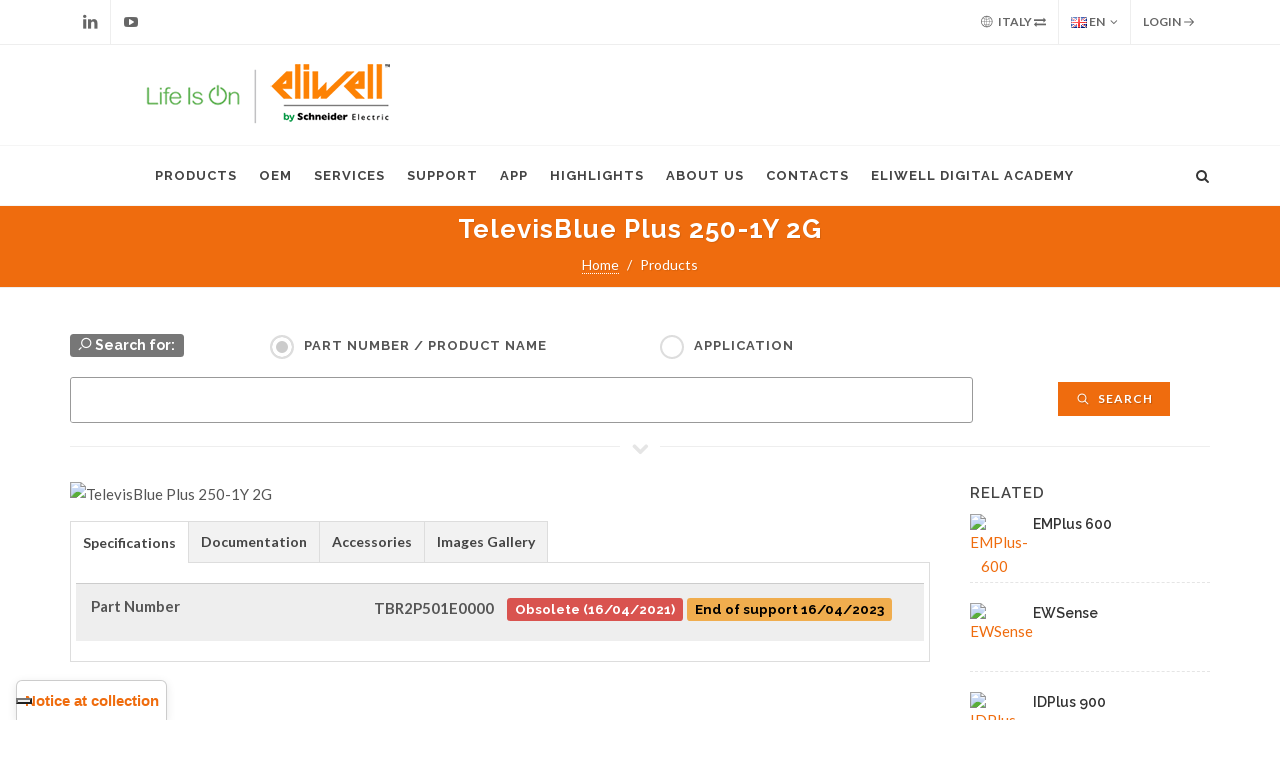

--- FILE ---
content_type: text/html; charset=utf-8
request_url: https://www.eliwell.com/en/Partnumber/TBR2P501E0000.html
body_size: 12815
content:
<!DOCTYPE html>
<html dir="ltr" lang="en">

<head>

			<!-- Iubenda -->
		<script type="text/javascript">
			var _iub = _iub || [];
			_iub.csConfiguration = {"siteId":3982524,"cookiePolicyId":69981220,"storage":{"useSiteId":true}};
			_iub.csLangConfiguration = {"it":{"cookiePolicyId":69981220},"en-GB":{"cookiePolicyId":13921051},"de":{"cookiePolicyId":70366388}};
		</script>
		<script type="text/javascript" src="https://cs.iubenda.com/autoblocking/3982524.js"></script>
		<script type="text/javascript" src="//cdn.iubenda.com/cs/gpp/stub.js"></script>
		<script type="text/javascript" src="//cdn.iubenda.com/cs/iubenda_cs.js" charset="UTF-8" async></script>
		
	<!-- Google tag (gtag.js) -->
	<script async src="https://www.googletagmanager.com/gtag/js?id=G-H2Q1VN1FTY"></script>
	<script type="text/javascript" src="https://www.eliwell.com/theme/eliwell_c4.2/js/csp_index_ga.js"></script> 

	<!-- Basic -->
	<meta charset="utf-8">
			<meta name="generator" content="Powered by Adverteaser adminCP v2.0">
		<link rel="shortcut icon" href="https://www.eliwell.com/favicon.ico" type="image/x-icon" />
		<title> TelevisBlue Plus 250-1Y 2G (TBR2P501E0000) | Eliwell by Schneider Electric | </title>
		<meta name="description" content="temperature monitoring,  remote assistance,  televis,  restaurant,  butcher,  datalogger,  recorder,  alarms,  cloud,  web, TelevisBlue Plus 250-1Y 2G, TBR2P501E0000" />
		
			<link rel='canonical' href="https://www.eliwell.com/en/Partnumber/TBR2P501E0000.html">
	
	
	<!-- Favicon -->
	<link rel="shortcut icon" href="https://www.eliwell.com/theme/eliwell_c4.2/images/new/favicon.ico" type="image/x-icon" />
	<link rel="apple-touch-icon" href="https://www.eliwell.com/theme/eliwell_c4.2/images/new/touch-icon-iphone.png">
	<link rel="apple-touch-icon" sizes="76x76" href="https://www.eliwell.com/theme/eliwell_c4.2/images/new/touch-icon-ipad.png">
	<link rel="apple-touch-icon" sizes="120x120" href="https://www.eliwell.com/theme/eliwell_c4.2/images/new/touch-icon-iphone-retina.png">
	<link rel="apple-touch-icon" sizes="152x152" href="https://www.eliwell.com/theme/eliwell_c4.2/images/new/touch-icon-ipad-retina.png">

	<!-- Stylesheets
	============================================= -->
	
	<link rel="preconnect" href="https://fonts.googleapis.com">
	<link rel="preconnect" href="https://fonts.gstatic.com" crossorigin>
	<link href="https://fonts.googleapis.com/css?family=Lato:300,400,400italic,600,700|Raleway:300,400,500,600,700|Crete+Round:400italic" rel="stylesheet" type="text/css" />
	<link rel="stylesheet" href="https://www.eliwell.com/theme/eliwell_c4.2/css/bootstrap.css" type="text/css" />
	<link rel="stylesheet" href="https://www.eliwell.com/theme/eliwell_c4.2/style.css" type="text/css" />
	<link rel="stylesheet" href="https://www.eliwell.com/theme/eliwell_c4.2/css/dark.css" type="text/css" />
	<link rel="stylesheet" href="https://www.eliwell.com/theme/eliwell_c4.2/css/colors.css" type="text/css" />
	<link rel="stylesheet" href="https://www.eliwell.com/theme/eliwell_c4.2/css/font-icons.css" type="text/css" />
	<link rel="stylesheet" href="https://www.eliwell.com/theme/eliwell_c4.2/css/animate.css" type="text/css" />
	<link rel="stylesheet" href="https://www.eliwell.com/theme/eliwell_c4.2/css/magnific-popup.css" type="text/css" />

	<!-- Bootstrap Switch CSS -->
	<link rel="stylesheet" href="https://www.eliwell.com/theme/eliwell_c4.2/css/components/bs-switches.css" type="text/css" />

	<!-- Radio Checkbox Plugin -->
	<link rel="stylesheet" href="https://www.eliwell.com/theme/eliwell_c4.2/css/components/radio-checkbox.css" type="text/css" />

	<!-- Select-Boxes CSS -->
	<link rel="stylesheet" href="https://www.eliwell.com/theme/eliwell_c4.2/css/components/select-boxes.css" type="text/css" />
	<link rel="stylesheet" href="https://www.eliwell.com/theme/eliwell_c4.2/css/components/bs-select.css" type="text/css" />

	<link rel="stylesheet" href="https://www.eliwell.com/theme/eliwell_c4.2/css/responsive.css" type="text/css" />
	<meta name="viewport" content="width=device-width, initial-scale=1" />
	
	<!-- SLIDER REVOLUTION 5.x CSS SETTINGS -->
	<link rel="stylesheet" type="text/css" href="https://www.eliwell.com/theme/eliwell_c4.2/include/rs-plugin/css/settings.css" media="screen" />
	<link rel="stylesheet" type="text/css" href="https://www.eliwell.com/theme/eliwell_c4.2/include/rs-plugin/css/layers.css">
	<link rel="stylesheet" type="text/css" href="https://www.eliwell.com/theme/eliwell_c4.2/include/rs-plugin/css/navigation.css">

	<!-- THEME URL FOR JS !-->
    <div class="d-none" id="themeurl" value="theme/eliwell_c4.2/"></div>
    <script type="text/javascript" src="https://www.eliwell.com/theme/eliwell_c4.2/js/csp_index_themeurl.js"></script>

	<!-- External JavaScripts
	============================================= -->
	<script type="text/javascript" src="https://www.eliwell.com/theme/eliwell_c4.2/js/jquery.js"></script>
	<script type="text/javascript" src="https://www.eliwell.com/theme/eliwell_c4.2/js/plugins.js"></script>


	<script src="https://www.eliwell.com/theme/eliwell_c4.2/js/jquery.appear/jquery.appear.js"></script>
	<script src="https://www.eliwell.com/theme/eliwell_c4.2/js/jquery.easing/jquery.easing.js"></script>
	<script src="https://www.eliwell.com/theme/eliwell_c4.2/js/jquery-cookie/jquery-cookie.js"></script>

	<!-- Custom -->
	<link rel="stylesheet" href="https://www.eliwell.com/theme/eliwell_c4.2/css/custom.css?get=1768820846" type="text/css" />
	
	<script src="https://www.eliwell.com/theme/eliwell_c4.2/js/vue.js"></script>
	<link rel="stylesheet" href="https://www.eliwell.com/theme/eliwell_c4.2/css/csp_index.css" type="text/css" />

		<script src='https://www.google.com/recaptcha/api.js'></script>
	
	<link rel="stylesheet" href="https://www.eliwell.com/theme/eliwell_c4.2/css/csp_index.css" type="text/css" />

</head>

<body class="stretched">

	    <link rel="stylesheet" href="https://www.eliwell.com/theme/eliwell_c4.2/css/csp_composer_login.css" type="text/css" />
    <div class="body-overlay"></div>

    <div id="side-panel" class="dark">

        <div id="side-panel-trigger-close" class="side-panel-trigger"><a href="#"><i class="icon-line-cross"></i></a></div>

        <div class="side-panel-wrap">

            <div class="widget quick-contact-widget form-widget clearfix">

                <h4>Login</h4>
                <div class="form-result"></div>
                <form id="login-form-top" action="https://www.eliwell.com/en/login.html" method="post" class="nobottommargin">
                    <div class="form-process"></div>
                    <input type="text" class="sm-form-control input-block-level" id="username" name="username" value="" placeholder="Email Address" />
                    <input type="password" class="sm-form-control input-block-level" id="password" name="password" value="" placeholder="Password" />
                    <a href="https://www.eliwell.com/en/password-recovery.html">Forgot Password?</a></h6>
                    <label class="checkbox">
                        <input type="checkbox" name="forever" value="andever"> Remember me                    </label>
                    <button type="submit" class="button button-small button-3d nomargin" id='sub_btn' value="submit">Login</button>
                </form>
                <br>
                <h4><a href="https://www.eliwell.com/en/Services/Reserved-area.html">New Signup? Register for an Account</a></h4>

                <div class="divider divider-border divider-center"><i class="icon-line-layers"></i></div>

                <h4 class="notopmargin nobottommargin">Support Contents</h4>

                <ul class="iconlist iconlist-large iconlist-color topmargin-sm">
                    <li><i class="icon-ok color-ef6c0e"></i> Specifications</li>
                    <li><i class="icon-ok color-ef6c0e"></i> Documentation</li>
                    <li><i class="icon-ok color-ef6c0e"></i> Software</li>
                    <li><i class="icon-ok color-ef6c0e"></i> Images Gallery</li>
                    <li><i class="icon-ok color-ef6c0e"></i> Offer Sustainability</li>
                    <!-- <li><i class="icon-ok" style="color: #ef6c0e"></i> Troubleshooting</li> -->
                </ul>

            </div>

        </div>

    </div>
    
    <script type="text/javascript" src="https://www.eliwell.com/theme/eliwell_c4.2/js/csp_composer_login.js"></script> 
	<!-- Document Wrapper
    ============================================= -->
	<div id="wrapper" class="clearfix">

		<!-- Top Bar
		============================================= -->
					<div id="top-bar">

				<div class="container clearfix">

					<div class="col_half nobottommargin">

						<div id="top-social">
							<ul>
								<li><a href="https://www.linkedin.com/company/eliwell" class="si-linkedin" target="_blank"><span class="ts-icon"><i class="icon-linkedin"></i></span><span class="ts-text">Linkedin</span></a></li>
								<li><a href="https://www.youtube.com/user/Eliwellcontrols" class="si-youtube" target="_blank"><span class="ts-icon"><i class="icon-youtube-play"></i></span><span class="ts-text">Youtube</span></a></li>
							</ul>
						</div><!-- #top-social end -->

					</div>

					<div class="col_half col_last fright nobottommargin">

						<div class="top-links">

							<ul>
								<li><a href="" data-toggle="modal" data-target="#myModal"><i class="icon-world"></i> Italy <i class="icon-exchange"></i></a> </li>
								<li>
									<a href="#">
										<img src="https://www.eliwell.com/theme/eliwell_c4.2/images/icons/flags/english.png" alt="English"> EN</a>
									<ul>
										
																					<li><a href="https://www.eliwell.com/it/Partnumber/TBR2P501E0000.html" class="langchange" rel='it'><img src="https://www.eliwell.com/theme/eliwell_c4.2/images/icons/flags/italian.png" alt="Italian"> IT</a></li>
										
																					<li><a href="https://www.eliwell.com/de/Partnumber/TBR2P501E0000.html" class="langchange" rel='de'><img src="https://www.eliwell.com/theme/eliwell_c4.2/images/icons/flags/german.png" alt="German"> DE</a></li>
																			</ul>
								</li>


								
    <li><a href="#" class="side-panel-trigger">Login <i class="icon-line-arrow-right"></i></a></li>

							</ul>
						</div>

					</div>

				</div>

			</div><!-- #top-bar end -->
				<!-- Country Selector modal-->
		<div class="modal fade bs-example-modal-lg" id="myModal" tabindex="-1" role="dialog" aria-labelledby="myModalLabel" aria-hidden="true">
			<div class="modal-dialog modal-lg">
				<div class="modal-body">
					<div class="modal-content">
						<div class="modal-header">
							<button type="button" class="close" data-dismiss="modal" aria-hidden="true">&times;</button>
							<h4 class="modal-title orange_eli" id="myModalLabel"><i class="icon-world"></i> Choose your region</h4>
							<!--
							<span class="label label-default bkg_orange_eli" style="font-size: 100%">Selecting a region changes the language on Eliwell.com							-->
							<span class="highlight fs-100">Selecting a region changes the language on Eliwell.com</span>
						</div>
						<div class="modal-body">
							<div class="tabs tabs-alt tabs-tb clearfix" id="tab-1">
																<ul class="tab-nav clearfix">

																				<li><a href="#tabs-1">Asia Pacific</a></li>
																				<li><a href="#tabs-2">Europe</a></li>
																				<li><a href="#tabs-3">Latin America</a></li>
																				<li><a href="#tabs-4">Middle East and Africa</a></li>
																				<li><a href="#tabs-5">North America</a></li>
																	</ul>

								<div class="tab-container">

																				<div class="tab-content clearfix" id="tabs-1">

																										<div class="col-md-4">
																																	<i class="icon-angle-right"></i> <a class="countrychange" country="AU" lang="en" href="https://www.eliwell.com/en/Partnumber/TBR2P501E0000.html">Australia</a><br>
																																	<i class="icon-angle-right"></i> <a class="countrychange" country="BD" lang="en" href="https://www.eliwell.com/en/Partnumber/TBR2P501E0000.html">Bangladesh</a><br>
																																	<i class="icon-angle-right"></i> <a class="countrychange" country="BN" lang="en" href="https://www.eliwell.com/en/Partnumber/TBR2P501E0000.html">Brunei</a><br>
																																	<i class="icon-angle-right"></i> <a class="countrychange" country="KH" lang="en" href="https://www.eliwell.com/en/Partnumber/TBR2P501E0000.html">Cambodia</a><br>
																																	<i class="icon-angle-right"></i> <a class="countrychange" country="CN" lang="en" href="https://www.eliwell.com/en/Partnumber/TBR2P501E0000.html">China</a><br>
																																	<i class="icon-angle-right"></i> <a class="countrychange" country="FJ" lang="en" href="https://www.eliwell.com/en/Partnumber/TBR2P501E0000.html">Fiji</a><br>
																																	<i class="icon-angle-right"></i> <a class="countrychange" country="PF" lang="en" href="https://www.eliwell.com/en/Partnumber/TBR2P501E0000.html">French Polynesia</a><br>
																																	<i class="icon-angle-right"></i> <a class="countrychange" country="HK" lang="en" href="https://www.eliwell.com/en/Partnumber/TBR2P501E0000.html">Hong Kong</a><br>
																																	<i class="icon-angle-right"></i> <a class="countrychange" country="IN" lang="en" href="https://www.eliwell.com/en/Partnumber/TBR2P501E0000.html">India</a><br>
																																	<i class="icon-angle-right"></i> <a class="countrychange" country="ID" lang="en" href="https://www.eliwell.com/en/Partnumber/TBR2P501E0000.html">Indonesia</a><br>
																													</div>
																										<div class="col-md-4">
																																	<i class="icon-angle-right"></i> <a class="countrychange" country="JP" lang="en" href="https://www.eliwell.com/en/Partnumber/TBR2P501E0000.html">Japan</a><br>
																																	<i class="icon-angle-right"></i> <a class="countrychange" country="KZ" lang="en" href="https://www.eliwell.com/en/Partnumber/TBR2P501E0000.html">Kazakhstan</a><br>
																																	<i class="icon-angle-right"></i> <a class="countrychange" country="KR" lang="en" href="https://www.eliwell.com/en/Partnumber/TBR2P501E0000.html">Korea South</a><br>
																																	<i class="icon-angle-right"></i> <a class="countrychange" country="LA" lang="en" href="https://www.eliwell.com/en/Partnumber/TBR2P501E0000.html">Laos</a><br>
																																	<i class="icon-angle-right"></i> <a class="countrychange" country="MY" lang="en" href="https://www.eliwell.com/en/Partnumber/TBR2P501E0000.html">Malaysia</a><br>
																																	<i class="icon-angle-right"></i> <a class="countrychange" country="MV" lang="en" href="https://www.eliwell.com/en/Partnumber/TBR2P501E0000.html">Maldives</a><br>
																																	<i class="icon-angle-right"></i> <a class="countrychange" country="MN" lang="en" href="https://www.eliwell.com/en/Partnumber/TBR2P501E0000.html">Mongolia</a><br>
																																	<i class="icon-angle-right"></i> <a class="countrychange" country="MM" lang="en" href="https://www.eliwell.com/en/Partnumber/TBR2P501E0000.html">Myanmar</a><br>
																																	<i class="icon-angle-right"></i> <a class="countrychange" country="NC" lang="en" href="https://www.eliwell.com/en/Partnumber/TBR2P501E0000.html">New Caledonia</a><br>
																																	<i class="icon-angle-right"></i> <a class="countrychange" country="NZ" lang="en" href="https://www.eliwell.com/en/Partnumber/TBR2P501E0000.html">New Zealand</a><br>
																													</div>
																										<div class="col-md-4">
																																	<i class="icon-angle-right"></i> <a class="countrychange" country="PG" lang="en" href="https://www.eliwell.com/en/Partnumber/TBR2P501E0000.html">Papua New Guinea</a><br>
																																	<i class="icon-angle-right"></i> <a class="countrychange" country="PH" lang="en" href="https://www.eliwell.com/en/Partnumber/TBR2P501E0000.html">Philippines</a><br>
																																	<i class="icon-angle-right"></i> <a class="countrychange" country="SG" lang="en" href="https://www.eliwell.com/en/Partnumber/TBR2P501E0000.html">Singapore</a><br>
																																	<i class="icon-angle-right"></i> <a class="countrychange" country="LK" lang="en" href="https://www.eliwell.com/en/Partnumber/TBR2P501E0000.html">Sri Lanka</a><br>
																																	<i class="icon-angle-right"></i> <a class="countrychange" country="TW" lang="en" href="https://www.eliwell.com/en/Partnumber/TBR2P501E0000.html">Taiwan</a><br>
																																	<i class="icon-angle-right"></i> <a class="countrychange" country="TH" lang="en" href="https://www.eliwell.com/en/Partnumber/TBR2P501E0000.html">Thailand</a><br>
																																	<i class="icon-angle-right"></i> <a class="countrychange" country="TO" lang="en" href="https://www.eliwell.com/en/Partnumber/TBR2P501E0000.html">Tonga</a><br>
																																	<i class="icon-angle-right"></i> <a class="countrychange" country="UZ" lang="en" href="https://www.eliwell.com/en/Partnumber/TBR2P501E0000.html">Uzbekistan</a><br>
																																	<i class="icon-angle-right"></i> <a class="countrychange" country="VN" lang="en" href="https://www.eliwell.com/en/Partnumber/TBR2P501E0000.html">Vietnam</a><br>
																													</div>
												
											</div>
																				<div class="tab-content clearfix" id="tabs-2">

																										<div class="col-md-4">
																																	<i class="icon-angle-right"></i> <a class="countrychange" country="AL" lang="en" href="https://www.eliwell.com/en/Partnumber/TBR2P501E0000.html">Albania</a><br>
																																	<i class="icon-angle-right"></i> <a class="countrychange" country="AT" lang="de" href="https://www.eliwell.com/de/Partnumber/TBR2P501E0000.html">Austria</a><br>
																																	<i class="icon-angle-right"></i> <a class="countrychange" country="BE" lang="de" href="https://www.eliwell.com/de/Partnumber/TBR2P501E0000.html">Belgium</a><br>
																																	<i class="icon-angle-right"></i> <a class="countrychange" country="BA" lang="en" href="https://www.eliwell.com/en/Partnumber/TBR2P501E0000.html">Bosnia-Herzegovina</a><br>
																																	<i class="icon-angle-right"></i> <a class="countrychange" country="BG" lang="en" href="https://www.eliwell.com/en/Partnumber/TBR2P501E0000.html">Bulgaria</a><br>
																																	<i class="icon-angle-right"></i> <a class="countrychange" country="HR" lang="en" href="https://www.eliwell.com/en/Partnumber/TBR2P501E0000.html">Croatia</a><br>
																																	<i class="icon-angle-right"></i> <a class="countrychange" country="CY" lang="en" href="https://www.eliwell.com/en/Partnumber/TBR2P501E0000.html">Cyprus</a><br>
																																	<i class="icon-angle-right"></i> <a class="countrychange" country="CZ" lang="en" href="https://www.eliwell.com/en/Partnumber/TBR2P501E0000.html">Czech Republic</a><br>
																																	<i class="icon-angle-right"></i> <a class="countrychange" country="DK" lang="en" href="https://www.eliwell.com/en/Partnumber/TBR2P501E0000.html">Denmark</a><br>
																																	<i class="icon-angle-right"></i> <a class="countrychange" country="EE" lang="en" href="https://www.eliwell.com/en/Partnumber/TBR2P501E0000.html">Estonia</a><br>
																																	<i class="icon-angle-right"></i> <a class="countrychange" country="FI" lang="en" href="https://www.eliwell.com/en/Partnumber/TBR2P501E0000.html">Finland</a><br>
																																	<i class="icon-angle-right"></i> <a class="countrychange" country="FR" lang="en" href="https://www.eliwell.com/en/Partnumber/TBR2P501E0000.html">France</a><br>
																																	<i class="icon-angle-right"></i> <a class="countrychange" country="GE" lang="en" href="https://www.eliwell.com/en/Partnumber/TBR2P501E0000.html">Georgia</a><br>
																																	<i class="icon-angle-right"></i> <a class="countrychange" country="DE" lang="de" href="https://www.eliwell.com/de/Partnumber/TBR2P501E0000.html">Germany</a><br>
																													</div>
																										<div class="col-md-4">
																																	<i class="icon-angle-right"></i> <a class="countrychange" country="GR" lang="en" href="https://www.eliwell.com/en/Partnumber/TBR2P501E0000.html">Greece</a><br>
																																	<i class="icon-angle-right"></i> <a class="countrychange" country="HU" lang="en" href="https://www.eliwell.com/en/Partnumber/TBR2P501E0000.html">Hungary</a><br>
																																	<i class="icon-angle-right"></i> <a class="countrychange" country="IE" lang="en" href="https://www.eliwell.com/en/Partnumber/TBR2P501E0000.html">Ireland</a><br>
																																	<i class="icon-angle-right"></i> <a class="countrychange" country="IT" lang="it" href="https://www.eliwell.com/it/Partnumber/TBR2P501E0000.html">Italy</a><br>
																																	<i class="icon-angle-right"></i> <a class="countrychange" country="XK" lang="en" href="https://www.eliwell.com/en/Partnumber/TBR2P501E0000.html">Kosovo</a><br>
																																	<i class="icon-angle-right"></i> <a class="countrychange" country="LV" lang="en" href="https://www.eliwell.com/en/Partnumber/TBR2P501E0000.html">Latvia</a><br>
																																	<i class="icon-angle-right"></i> <a class="countrychange" country="LT" lang="en" href="https://www.eliwell.com/en/Partnumber/TBR2P501E0000.html">Lithuania</a><br>
																																	<i class="icon-angle-right"></i> <a class="countrychange" country="MT" lang="en" href="https://www.eliwell.com/en/Partnumber/TBR2P501E0000.html">Malta</a><br>
																																	<i class="icon-angle-right"></i> <a class="countrychange" country="MD" lang="en" href="https://www.eliwell.com/en/Partnumber/TBR2P501E0000.html">Moldavia</a><br>
																																	<i class="icon-angle-right"></i> <a class="countrychange" country="ME" lang="en" href="https://www.eliwell.com/en/Partnumber/TBR2P501E0000.html">Montenegro</a><br>
																																	<i class="icon-angle-right"></i> <a class="countrychange" country="NL" lang="en" href="https://www.eliwell.com/en/Partnumber/TBR2P501E0000.html">Netherlands</a><br>
																																	<i class="icon-angle-right"></i> <a class="countrychange" country="MK" lang="en" href="https://www.eliwell.com/en/Partnumber/TBR2P501E0000.html">North Macedonia</a><br>
																																	<i class="icon-angle-right"></i> <a class="countrychange" country="NO" lang="en" href="https://www.eliwell.com/en/Partnumber/TBR2P501E0000.html">Norway</a><br>
																																	<i class="icon-angle-right"></i> <a class="countrychange" country="PL" lang="en" href="https://www.eliwell.com/en/Partnumber/TBR2P501E0000.html">Poland</a><br>
																													</div>
																										<div class="col-md-4">
																																	<i class="icon-angle-right"></i> <a class="countrychange" country="PT" lang="en" href="https://www.eliwell.com/en/Partnumber/TBR2P501E0000.html">Portugal</a><br>
																																	<i class="icon-angle-right"></i> <a class="countrychange" country="RO" lang="en" href="https://www.eliwell.com/en/Partnumber/TBR2P501E0000.html">Romania</a><br>
																																	<i class="icon-angle-right"></i> <a class="countrychange" country="RS" lang="en" href="https://www.eliwell.com/en/Partnumber/TBR2P501E0000.html">Serbia</a><br>
																																	<i class="icon-angle-right"></i> <a class="countrychange" country="SK" lang="en" href="https://www.eliwell.com/en/Partnumber/TBR2P501E0000.html">Slovakia</a><br>
																																	<i class="icon-angle-right"></i> <a class="countrychange" country="SI" lang="en" href="https://www.eliwell.com/en/Partnumber/TBR2P501E0000.html">Slovenia</a><br>
																																	<i class="icon-angle-right"></i> <a class="countrychange" country="ES" lang="en" href="https://www.eliwell.com/en/Partnumber/TBR2P501E0000.html">Spain</a><br>
																																	<i class="icon-angle-right"></i> <a class="countrychange" country="SE" lang="en" href="https://www.eliwell.com/en/Partnumber/TBR2P501E0000.html">Sweden</a><br>
																																		<i class="icon-angle-right"></i> <a class="countrychange" country="CH" lang="de" href="https://www.eliwell.com/de/">Switzerland (Deutsch)</a><br>
																																					<i class="icon-angle-right"></i> <a class="countrychange" country="CH" lang="it" href="https://www.eliwell.com/it/">Switzerland (italiano)</a><br>
																																					<i class="icon-angle-right"></i> <a class="countrychange" country="CH" lang="en" href="https://www.eliwell.com/en/">Switzerland (English)</a><br>
																																				<i class="icon-angle-right"></i> <a class="countrychange" country="TR" lang="en" href="https://www.eliwell.com/en/Partnumber/TBR2P501E0000.html">Turkey</a><br>
																																	<i class="icon-angle-right"></i> <a class="countrychange" country="UA" lang="en" href="https://www.eliwell.com/en/Partnumber/TBR2P501E0000.html">Ukraine</a><br>
																																	<i class="icon-angle-right"></i> <a class="countrychange" country="GB" lang="en" href="https://www.eliwell.com/en/Partnumber/TBR2P501E0000.html">United Kingdom</a><br>
																													</div>
												
											</div>
																				<div class="tab-content clearfix" id="tabs-3">

																										<div class="col-md-4">
																																	<i class="icon-angle-right"></i> <a class="countrychange" country="AR" lang="en" href="https://www.eliwell.com/en/Partnumber/TBR2P501E0000.html">Argentina</a><br>
																																	<i class="icon-angle-right"></i> <a class="countrychange" country="BO" lang="en" href="https://www.eliwell.com/en/Partnumber/TBR2P501E0000.html">Bolivia</a><br>
																																	<i class="icon-angle-right"></i> <a class="countrychange" country="BR" lang="en" href="https://www.eliwell.com/en/Partnumber/TBR2P501E0000.html">Brazil</a><br>
																																	<i class="icon-angle-right"></i> <a class="countrychange" country="CL" lang="en" href="https://www.eliwell.com/en/Partnumber/TBR2P501E0000.html">Chile</a><br>
																													</div>
																										<div class="col-md-4">
																																	<i class="icon-angle-right"></i> <a class="countrychange" country="CO" lang="en" href="https://www.eliwell.com/en/Partnumber/TBR2P501E0000.html">Colombia</a><br>
																																	<i class="icon-angle-right"></i> <a class="countrychange" country="EC" lang="en" href="https://www.eliwell.com/en/Partnumber/TBR2P501E0000.html">Ecuador</a><br>
																																	<i class="icon-angle-right"></i> <a class="countrychange" country="PY" lang="en" href="https://www.eliwell.com/en/Partnumber/TBR2P501E0000.html">Paraguay</a><br>
																																	<i class="icon-angle-right"></i> <a class="countrychange" country="PE" lang="en" href="https://www.eliwell.com/en/Partnumber/TBR2P501E0000.html">Peru</a><br>
																													</div>
																										<div class="col-md-4">
																																	<i class="icon-angle-right"></i> <a class="countrychange" country="UY" lang="en" href="https://www.eliwell.com/en/Partnumber/TBR2P501E0000.html">Uruguay</a><br>
																																	<i class="icon-angle-right"></i> <a class="countrychange" country="VE" lang="en" href="https://www.eliwell.com/en/Partnumber/TBR2P501E0000.html">Venezuela</a><br>
																													</div>
												
											</div>
																				<div class="tab-content clearfix" id="tabs-4">

																										<div class="col-md-4">
																																	<i class="icon-angle-right"></i> <a class="countrychange" country="DZ" lang="en" href="https://www.eliwell.com/en/Partnumber/TBR2P501E0000.html">Algeria</a><br>
																																	<i class="icon-angle-right"></i> <a class="countrychange" country="AZ" lang="en" href="https://www.eliwell.com/en/Partnumber/TBR2P501E0000.html">Azerbaijan</a><br>
																																	<i class="icon-angle-right"></i> <a class="countrychange" country="BH" lang="en" href="https://www.eliwell.com/en/Partnumber/TBR2P501E0000.html">Bahrain</a><br>
																																	<i class="icon-angle-right"></i> <a class="countrychange" country="BJ" lang="en" href="https://www.eliwell.com/en/Partnumber/TBR2P501E0000.html">Benin</a><br>
																																	<i class="icon-angle-right"></i> <a class="countrychange" country="BW" lang="en" href="https://www.eliwell.com/en/Partnumber/TBR2P501E0000.html">Botswana</a><br>
																																	<i class="icon-angle-right"></i> <a class="countrychange" country="BF" lang="en" href="https://www.eliwell.com/en/Partnumber/TBR2P501E0000.html">Burkina Faso</a><br>
																																	<i class="icon-angle-right"></i> <a class="countrychange" country="CM" lang="en" href="https://www.eliwell.com/en/Partnumber/TBR2P501E0000.html">Cameroon</a><br>
																																	<i class="icon-angle-right"></i> <a class="countrychange" country="CF" lang="en" href="https://www.eliwell.com/en/Partnumber/TBR2P501E0000.html">Central African Republic</a><br>
																																	<i class="icon-angle-right"></i> <a class="countrychange" country="TD" lang="en" href="https://www.eliwell.com/en/Partnumber/TBR2P501E0000.html">Chad</a><br>
																																	<i class="icon-angle-right"></i> <a class="countrychange" country="CG" lang="en" href="https://www.eliwell.com/en/Partnumber/TBR2P501E0000.html">Congo</a><br>
																																	<i class="icon-angle-right"></i> <a class="countrychange" country="ZR" lang="en" href="https://www.eliwell.com/en/Partnumber/TBR2P501E0000.html">Dem. Rep. Congo (Zaire)</a><br>
																																	<i class="icon-angle-right"></i> <a class="countrychange" country="EG" lang="en" href="https://www.eliwell.com/en/Partnumber/TBR2P501E0000.html">Egypt and North East Africa</a><br>
																																	<i class="icon-angle-right"></i> <a class="countrychange" country="GA" lang="en" href="https://www.eliwell.com/en/Partnumber/TBR2P501E0000.html">Gabon</a><br>
																																	<i class="icon-angle-right"></i> <a class="countrychange" country="GM" lang="en" href="https://www.eliwell.com/en/Partnumber/TBR2P501E0000.html">Gambia</a><br>
																																	<i class="icon-angle-right"></i> <a class="countrychange" country="GH" lang="en" href="https://www.eliwell.com/en/Partnumber/TBR2P501E0000.html">Ghana</a><br>
																																	<i class="icon-angle-right"></i> <a class="countrychange" country="GN" lang="en" href="https://www.eliwell.com/en/Partnumber/TBR2P501E0000.html">Guinea</a><br>
																																	<i class="icon-angle-right"></i> <a class="countrychange" country="IQ" lang="en" href="https://www.eliwell.com/en/Partnumber/TBR2P501E0000.html">Iraq</a><br>
																													</div>
																										<div class="col-md-4">
																																	<i class="icon-angle-right"></i> <a class="countrychange" country="IL" lang="en" href="https://www.eliwell.com/en/Partnumber/TBR2P501E0000.html">Israel</a><br>
																																	<i class="icon-angle-right"></i> <a class="countrychange" country="CI" lang="en" href="https://www.eliwell.com/en/Partnumber/TBR2P501E0000.html">Ivory Coast</a><br>
																																	<i class="icon-angle-right"></i> <a class="countrychange" country="JO" lang="en" href="https://www.eliwell.com/en/Partnumber/TBR2P501E0000.html">Jordan</a><br>
																																	<i class="icon-angle-right"></i> <a class="countrychange" country="KE" lang="en" href="https://www.eliwell.com/en/Partnumber/TBR2P501E0000.html">Kenya</a><br>
																																	<i class="icon-angle-right"></i> <a class="countrychange" country="KW" lang="en" href="https://www.eliwell.com/en/Partnumber/TBR2P501E0000.html">Kuwait</a><br>
																																	<i class="icon-angle-right"></i> <a class="countrychange" country="LB" lang="en" href="https://www.eliwell.com/en/Partnumber/TBR2P501E0000.html">Lebanon</a><br>
																																	<i class="icon-angle-right"></i> <a class="countrychange" country="LY" lang="en" href="https://www.eliwell.com/en/Partnumber/TBR2P501E0000.html">Libya</a><br>
																																	<i class="icon-angle-right"></i> <a class="countrychange" country="MG" lang="en" href="https://www.eliwell.com/en/Partnumber/TBR2P501E0000.html">Madagascar</a><br>
																																	<i class="icon-angle-right"></i> <a class="countrychange" country="MW" lang="en" href="https://www.eliwell.com/en/Partnumber/TBR2P501E0000.html">Malawi</a><br>
																																	<i class="icon-angle-right"></i> <a class="countrychange" country="ML" lang="en" href="https://www.eliwell.com/en/Partnumber/TBR2P501E0000.html">Mali</a><br>
																																	<i class="icon-angle-right"></i> <a class="countrychange" country="MR" lang="en" href="https://www.eliwell.com/en/Partnumber/TBR2P501E0000.html">Mauritania</a><br>
																																	<i class="icon-angle-right"></i> <a class="countrychange" country="MU" lang="en" href="https://www.eliwell.com/en/Partnumber/TBR2P501E0000.html">Mauritius</a><br>
																																	<i class="icon-angle-right"></i> <a class="countrychange" country="MA" lang="en" href="https://www.eliwell.com/en/Partnumber/TBR2P501E0000.html">Morocco</a><br>
																																	<i class="icon-angle-right"></i> <a class="countrychange" country="MZ" lang="en" href="https://www.eliwell.com/en/Partnumber/TBR2P501E0000.html">Mozambique</a><br>
																																	<i class="icon-angle-right"></i> <a class="countrychange" country="NA" lang="en" href="https://www.eliwell.com/en/Partnumber/TBR2P501E0000.html">Namibia</a><br>
																																	<i class="icon-angle-right"></i> <a class="countrychange" country="NG" lang="en" href="https://www.eliwell.com/en/Partnumber/TBR2P501E0000.html">Nigeria</a><br>
																																	<i class="icon-angle-right"></i> <a class="countrychange" country="OM" lang="en" href="https://www.eliwell.com/en/Partnumber/TBR2P501E0000.html">Oman</a><br>
																													</div>
																										<div class="col-md-4">
																																	<i class="icon-angle-right"></i> <a class="countrychange" country="PK" lang="en" href="https://www.eliwell.com/en/Partnumber/TBR2P501E0000.html">Pakistan</a><br>
																																	<i class="icon-angle-right"></i> <a class="countrychange" country="QA" lang="en" href="https://www.eliwell.com/en/Partnumber/TBR2P501E0000.html">Qatar</a><br>
																																	<i class="icon-angle-right"></i> <a class="countrychange" country="RE" lang="en" href="https://www.eliwell.com/en/Partnumber/TBR2P501E0000.html">Reunion</a><br>
																																	<i class="icon-angle-right"></i> <a class="countrychange" country="SA" lang="en" href="https://www.eliwell.com/en/Partnumber/TBR2P501E0000.html">Saudi Arabia</a><br>
																																	<i class="icon-angle-right"></i> <a class="countrychange" country="SN" lang="en" href="https://www.eliwell.com/en/Partnumber/TBR2P501E0000.html">Senegal</a><br>
																																	<i class="icon-angle-right"></i> <a class="countrychange" country="ZA" lang="en" href="https://www.eliwell.com/en/Partnumber/TBR2P501E0000.html">South Africa</a><br>
																																	<i class="icon-angle-right"></i> <a class="countrychange" country="SZ" lang="en" href="https://www.eliwell.com/en/Partnumber/TBR2P501E0000.html">Swaziland</a><br>
																																	<i class="icon-angle-right"></i> <a class="countrychange" country="TZ" lang="en" href="https://www.eliwell.com/en/Partnumber/TBR2P501E0000.html">Tanzania</a><br>
																																	<i class="icon-angle-right"></i> <a class="countrychange" country="TG" lang="en" href="https://www.eliwell.com/en/Partnumber/TBR2P501E0000.html">Togo</a><br>
																																	<i class="icon-angle-right"></i> <a class="countrychange" country="TN" lang="en" href="https://www.eliwell.com/en/Partnumber/TBR2P501E0000.html">Tunisia</a><br>
																																	<i class="icon-angle-right"></i> <a class="countrychange" country="UG" lang="en" href="https://www.eliwell.com/en/Partnumber/TBR2P501E0000.html">Uganda</a><br>
																																	<i class="icon-angle-right"></i> <a class="countrychange" country="AE" lang="en" href="https://www.eliwell.com/en/Partnumber/TBR2P501E0000.html">United Arab Emirates</a><br>
																																	<i class="icon-angle-right"></i> <a class="countrychange" country="YE" lang="en" href="https://www.eliwell.com/en/Partnumber/TBR2P501E0000.html">Yemen</a><br>
																																	<i class="icon-angle-right"></i> <a class="countrychange" country="ZM" lang="en" href="https://www.eliwell.com/en/Partnumber/TBR2P501E0000.html">Zambia</a><br>
																																	<i class="icon-angle-right"></i> <a class="countrychange" country="ZW" lang="en" href="https://www.eliwell.com/en/Partnumber/TBR2P501E0000.html">Zimbabwe</a><br>
																													</div>
												
											</div>
																				<div class="tab-content clearfix" id="tabs-5">

																										<div class="col-md-4">
																																	<i class="icon-angle-right"></i> <a class="countrychange" country="CA" lang="en" href="https://www.eliwell.com/en/Partnumber/TBR2P501E0000.html">Canada</a><br>
																																	<i class="icon-angle-right"></i> <a class="countrychange" country="CR" lang="en" href="https://www.eliwell.com/en/Partnumber/TBR2P501E0000.html">Costa Rica</a><br>
																																	<i class="icon-angle-right"></i> <a class="countrychange" country="DO" lang="en" href="https://www.eliwell.com/en/Partnumber/TBR2P501E0000.html">Dominican Republic</a><br>
																																	<i class="icon-angle-right"></i> <a class="countrychange" country="SV" lang="en" href="https://www.eliwell.com/en/Partnumber/TBR2P501E0000.html">El Salvador</a><br>
																																	<i class="icon-angle-right"></i> <a class="countrychange" country="GP" lang="en" href="https://www.eliwell.com/en/Partnumber/TBR2P501E0000.html">Guadeloupe</a><br>
																													</div>
																										<div class="col-md-4">
																																	<i class="icon-angle-right"></i> <a class="countrychange" country="GT" lang="en" href="https://www.eliwell.com/en/Partnumber/TBR2P501E0000.html">Guatemala</a><br>
																																	<i class="icon-angle-right"></i> <a class="countrychange" country="HN" lang="en" href="https://www.eliwell.com/en/Partnumber/TBR2P501E0000.html">Honduras</a><br>
																																	<i class="icon-angle-right"></i> <a class="countrychange" country="JM" lang="en" href="https://www.eliwell.com/en/Partnumber/TBR2P501E0000.html">Jamaica</a><br>
																																	<i class="icon-angle-right"></i> <a class="countrychange" country="MX" lang="en" href="https://www.eliwell.com/en/Partnumber/TBR2P501E0000.html">Mexico</a><br>
																																	<i class="icon-angle-right"></i> <a class="countrychange" country="NI" lang="en" href="https://www.eliwell.com/en/Partnumber/TBR2P501E0000.html">Nicaragua</a><br>
																													</div>
																										<div class="col-md-4">
																																	<i class="icon-angle-right"></i> <a class="countrychange" country="PA" lang="en" href="https://www.eliwell.com/en/Partnumber/TBR2P501E0000.html">Panama</a><br>
																																	<i class="icon-angle-right"></i> <a class="countrychange" country="LC" lang="en" href="https://www.eliwell.com/en/Partnumber/TBR2P501E0000.html">St. Lucia</a><br>
																																	<i class="icon-angle-right"></i> <a class="countrychange" country="PM" lang="en" href="https://www.eliwell.com/en/Partnumber/TBR2P501E0000.html">St. Pierre and Miquelon</a><br>
																																	<i class="icon-angle-right"></i> <a class="countrychange" country="TT" lang="en" href="https://www.eliwell.com/en/Partnumber/TBR2P501E0000.html">Trinidad and Tobago</a><br>
																																	<i class="icon-angle-right"></i> <a class="countrychange" country="US" lang="en" href="https://www.eliwell.com/en/Partnumber/TBR2P501E0000.html">USA</a><br>
																													</div>
												
											</div>
									
								</div>

							</div>


						</div>
						<div class="modal-footer">
						</div>
					</div>
				</div>
			</div>
		</div>

		<!-- Header
		============================================= -->
		<header id="header" class="sticky-style-2">

			<div class="container clearfix">

				<!-- Logo
				============================================= -->
				<div id="logo">
					<a href="https://www.eliwell.com/en/" class="standard-logo"><img src="https://www.eliwell.com/theme/eliwell_c4.2/images/new/logo.png" alt="Eliwell by Schneider Electric"></a>
					<a href="https://www.eliwell.com/en/" class="retina-logo"><img src="https://www.eliwell.com/theme/eliwell_c4.2/images/new/logo@2x.png" alt="Eliwell by Schneider Electric"></a>
				</div><!-- #logo end -->
							</div>
						<div id="header-wrap">

				<div id="logo2" class="csp-logo2">
					<a href="https://www.eliwell.com/en/" class="standard-logo" data-dark-logo="https://www.eliwell.com/theme/eliwell_c4.2/images/logo.png" data-sticky-logo="https://www.eliwell.com/theme/eliwell_c4.2/images/logo.png" data-mobile-logo="https://www.eliwell.com/theme/eliwell_c4.2/images/logo.png"><img src="https://www.eliwell.com/theme/eliwell_c4.2/images/logo.png" alt="" class="h-50px"></a>
				</div><!-- #logo end -->
				<!-- Primary Navigation
					============================================= -->
				<nav id="primary-menu" class="style-2 tleft">

					<div class="container clearfix">

						<div id="primary-menu-trigger"><i class="icon-reorder"></i></div>
												<ul>
                            <li>
                                <a href="#">Products</a>

                                <ul>
                                                                                <li>
                                                <a href="https://www.eliwell.com/en/Products/Electromechanical.html">Electromechanical</a>

                                            </li>
                                                                                        <li>
                                                <a href="https://www.eliwell.com/en/Products/FREE.html">Programmable</a>

                                            </li>
                                                                                        <li>
                                                <a href="https://www.eliwell.com/en/Products/HVAC.html">HVAC</a>

                                            </li>
                                                                                        <li>
                                                <a href="https://www.eliwell.com/en/Products/Refrigeration.html">Refrigeration</a>

                                            </li>
                                                                                        <li>
                                                <a href="https://www.eliwell.com/en/Products/Retail-solutions.html">Retail solutions</a>

                                            </li>
                                                                                        <li>
                                                <a href="https://www.eliwell.com/en/Products/Temperature-humidity-pressure.html">Temperature, humidity and pressure</a>

                                            </li>
                                            									<li><a href="https://www.eliwell.com/en/Obsolete-products.html">Obsolete products</a></li>
                                
                                </ul>
                            </li>
								<li class="">
					<a href="#" >
						OEM					</a>
										<ul>
								<li class="">
					<a href="https://www.eliwell.com/en/OEM/Refrigeration.html" >
						Refrigeration					</a>
									</li>
								<li class="">
					<a href="https://www.eliwell.com/en/OEM/HVAC.html" >
						HVAC					</a>
									</li>
								<li class="">
					<a href="https://www.eliwell.com/en/OEM/HORECA.html" >
						HORECA					</a>
									</li>
							</ul>
						</li>
								<li class="">
					<a href="#" >
						Services					</a>
										<ul>
								<li class="">
					<a href="https://www.eliwell.com/en/Services/Reserved-area.html" >
						Reserved area					</a>
									</li>
								<li class="">
					<a href="https://www.eliwell.com/en/Services/Software-Area.html" >
						Software Area					</a>
									</li>
								<li class="">
					<a href="https://www.eliwell.com/en/Services/newsletter.html" >
						Newsletter					</a>
									</li>
								<li class="">
					<a href="https://www.eliwell.com/en/Services/EEV-Selector-Tool.html" >
						EEV Selector Tool					</a>
									</li>
								<li class="">
					<a href="https://www.eliwell.com/en/Services/Product-Catalogue.html" >
						Product Catalogue					</a>
									</li>
								<li class="">
					<a href="https://www.eliwell.com/en/Services/Virtual-Tour-Innovation-Hub.html" >
						Virtual Tour Innovation Hub					</a>
									</li>
							</ul>
						</li>
								<li class="">
					<a href="#" >
						Support					</a>
										<ul>
								<li class="">
					<a href="https://www.eliwell.com/en/Support/Technical-Support.html" >
						Technical support					</a>
									</li>
								<li class="">
					<a href="https://www.eliwell.com/en/Support/FAQ.html" >
						Faq					</a>
									</li>
								<li class="">
					<a href="https://www.eliwell.com/en/Support/Bulletins.html" >
						Bulletins					</a>
									</li>
								<li class="">
					<a href="https://www.eliwell.com/en/Support/Green-Premium.html" >
						Green Premium					</a>
									</li>
								<li class="">
					<a href="https://www.eliwell.com/en/Support/Eliwell-Update-Center.html" >
						Eliwell Update Center					</a>
									</li>
								<li class="">
					<a href="https://www.eliwell.com/en/Support/Cybersecurity.html" >
						Cybersecurity					</a>
									</li>
							</ul>
						</li>
								<li class="">
					<a href="#" >
						App					</a>
										<ul>
								<li class="">
					<a href="https://www.eliwell.com/en/App/MyEliwell.html" >
						myEliwell					</a>
									</li>
								<li class="">
					<a href="https://www.eliwell.com/en/App/EliwellAIR.html" >
						Eliwell AIR					</a>
									</li>
							</ul>
						</li>
								<li class="">
					<a href="#" >
						Highlights					</a>
										<ul>
								<li class="">
					<a href="https://www.eliwell.com/en/Highlights/Events.html" >
						Events					</a>
									</li>
								<li class="">
					<a href="https://www.eliwell.com/en/Highlights/Press.html" >
						Press					</a>
									</li>
							</ul>
						</li>
								<li class="">
					<a href="#" >
						About us					</a>
										<ul>
								<li class="">
					<a href="https://www.eliwell.com/en/About-us/Company-profile.html" >
						Company profile					</a>
									</li>
								<li class="">
					<a href="https://www.eliwell.com/en/About-us/Eliwell-in-the-world.html" >
						Eliwell in the world					</a>
									</li>
								<li class="">
					<a href="https://www.eliwell.com/en/About-us/History.html" >
						History					</a>
									</li>
								<li class="">
					<a href="https://www.eliwell.com/en/About-us/Research-and-Development.html" >
						Research &amp; Development					</a>
									</li>
								<li class="">
					<a href="https://www.eliwell.com/en/About-us/Ethics-responsibility-and-environment.html" >
						Ethics and Compliance					</a>
									</li>
								<li class="">
					<a href="https://www.eliwell.com/en/About-us/Industry-Regulations.html" >
						Industry Regulations					</a>
									</li>
								<li class="">
					<a href="https://www.eliwell.com/en/About-us/Terms-of-Purchase-and-Sale.html" >
						Terms of Purchase and Sale					</a>
									</li>
							</ul>
						</li>
								<li class="">
					<a href="#" >
						Contacts					</a>
										<ul>
								<li class="">
					<a href="https://www.eliwell.com/en/Contacts/Contact-us.html" >
						Contact us					</a>
									</li>
								<li class="">
					<a href="https://www.eliwell.com/en/Contacts/Where-we-are.html" >
						Where we are					</a>
									</li>
								<li class="">
					<a href="https://www.se.com/ww/en/about-us/careers/overview.jsp" target="_blank">
						Careers					</a>
									</li>
							</ul>
						</li>
								<li class="">
					<a href="https://www.eliwell.com/en/Eliwell-Digital-Academy.html" >
						Eliwell Digital Academy					</a>
									</li>
							</ul>
		
							<!-- Top Search
									============================================= -->
							<div id="top-search">
								<a href="#" id="top-search-trigger"><i class="icon-search3"></i><i class="icon-line-cross"></i></a>
								<form id="searchForm" action="https://www.eliwell.com/en/search.html" method="get">
																		<input type="text" class="form-control" name="q" id="q" placeholder="Search..." value="">
								</form>
							</div><!-- #top-search end -->
											</div>
				</nav><!-- #primary-menu end -->

			</div>

		</header><!-- #header end -->

		<!-- Content
		============================================= -->
		<section id="content">

			<div class="content-wrap">
				<link rel="stylesheet" href="https://www.eliwell.com/theme/eliwell_c4.2/css/csp_prod_v2.css" type="text/css" />
<div id="page-menu">
	<div id="page-menu-wrap">
		<section id="page-title" class="page-title-mini page-title-center">

			<div class="container clearfix">

				<h1>TelevisBlue Plus 250-1Y 2G</h1>
									<ol class="breadcrumb">
						<li><a href="https://www.eliwell.com/en/" class="bc">Home</a></li>
						<li>
															Products														</li>
																														
					</ol>
					
			</div>

		</section>
	</div>
</div>

<div class="container clearfix topmargin-lg">

	

<div class="row" style="margin-bottom: 10px; background-color: ">
	<div class="col-md-2">
		<h4><span class="label label-default" style="font-size: 14px; background-color: #777; color: #fff;"><i class="icon-search"></i> Search for:</span></h4>
	</div>
	<div class="col-md-4">
		<input id="part-opt" class="radio-style search-opt" name="radio-group-3" type="radio" checked>
		<label for="part-opt" class="radio-style-2-label">Part Number / Product name</label>
	</div>
	<div class="col-md-2">
		<input id="appl-opt" class="radio-style search-opt" name="radio-group-3" type="radio" >
		<label for="appl-opt" class="radio-style-2-label">Application</label>
	</div>

</div>

<div id="application-select" class="hidden">
	<div class="col_one_fifth bottommargin-xs">
		<select class="sm-form-control" id="l1-select">
			<option rel="" value="" disabled selected>-- Select Category --</option>
							<option rel="1" value="Refrigeration"  jumpL3="false">Refrigeration</option>
								<option rel="59" value="Retail-solutions"  jumpL3="false">Retail solutions</option>
								<option rel="48" value="HVAC"  jumpL3="false">HVAC</option>
								<option rel="115" value="Electromechanical"  jumpL3="false">Electromechanical</option>
								<option rel="274" value="FREE"  jumpL3="true">Programmable</option>
								<option rel="90" value="Temperature-humidity-pressure"  jumpL3="false">Temperature, humidity and pressure</option>
				
		</select>
	</div>
	<div class="col_one_fifth bottommargin-xs">
		<select class="sm-form-control" id="l2-select" disabled>
			<option rel="" value="" disabled selected>-- Select Application --</option>
					</select>
	</div>
	<div class="col_one_fifth bottommargin-xs">
				<select name="" class="sm-form-control" id="l3-select" disabled>
			<option rel="" value="" disabled selected>-- Select Family --</option>
					</select>
	</div>
	<div class="col_one_fifth bottommargin-xs">
		<select class="sm-form-control" id="pn-select" disabled>
			<option value="" disabled selected>-- Select Product --</option>
					</select>
	</div>

	<div class="col_one_fifth col_last center bottommargin-xs">
		<a href="#" id="application-search" class="button button-small"><i class="icon-line-search"></i>&nbsp;Search</a>
	</div>

</div>
<div id="partnumber-search" >
	<div class="col_four_fifth bottommargin-xs">
		<input class="form-control" id="partnumber-input" type="text" />
	</div>
	<div class="col_one_fifth col_last center bottommargin-xs">
		<a href="#" id="partnumber-go" class="button button-small"><i class="icon-line-search"></i>&nbsp;Search</a>
	</div>

</div>
<script type="text/javascript" src="https://www.eliwell.com/theme/eliwell_c4.2/page/js/jquery.tokeninput.js"></script>
<link rel="stylesheet" href="https://www.eliwell.com/theme/eliwell_c4.2/page/js/token-input.css" />

<div class="d-none" id="base_url" value="https://www.eliwell.com/"></div>
<div class="d-none" id="site_url" value="https://www.eliwell.com/en/"></div>
<div class="d-none" id="site_lang" value="en"></div>
<div class="d-none" id="site_lang_admincp" value="Products"></div>
<div class="d-none" id="nores_site_language" value="No results"></div>

<script type="text/javascript" src="https://www.eliwell.com/theme/eliwell_c4.2/js/csp_searchbar.js"></script>
			<div class="divider divider-center hidden1 cmargin"><i class="icon-chevron-down"></i></div>
		<script>var language = "en"</script><script>var isLogged = false; </script>
<!-- Post Content
============================================= -->
<div class="postcontent nobottommargin clearfix">

	<div class="col_half nobottommargin">
		<img src="https://www.eliwell.com/uploads/products_images/lr/TelevisBlue_devices.jpg" class="img-responsive" alt='TelevisBlue Plus 250-1Y 2G'>	
	</div>

	<div class="col_half nobottommargin col_last">
	
								
		
	</div>

	<div class="col_full tabs tabs-bordered clearfix" id="tab-2" style="padding-top: 15px;">

		
		<ul class="tab-nav clearfix">
			<li><a href="#specs">Specifications</a></li>
																<li><a href="#documentation">Documentation</a></li>
				
									<li><a href="#accessories">Accessories</a></li>
				
				<!--<li><a href="#tabs-6">Reserved Documentation <i class="icon-lock norightmargin"></i></a></li>-->

				
				
									<li>
						<a href="#images">Images Gallery</a>
					</li>
				
				                                
																				
				
				

			

		</ul>

		<div class="tab-container">

    <!-- TAB: SPECIFICHE -->
    <div class="tab-content clearfix" id="specs">
                
        <div class="row cell_grey">
            <div class="col-md-4 col-xs-12">
                <strong>Part Number</strong>
            </div>
            
            <div class="col-md-8 col-xs-12">
                <span style="display: inline-block; padding-right: 10px;">TBR2P501E0000</span>
                                
                                
                                    <div class="clearfix visible-xs"></div>
                    <h4 style="display: inline-block;"><span class="label label-danger" style="color: #FFF">
                            Obsolete                            (16/04/2021)</span>
                                                            <span class="label label-warning" style="color: #000"> End of support 16/04/2023</span>
                                                </h4>
                            </div>

                    </div>

            </div>
    <!-- /TAB: SPECIFICHE -->

    
        <!-- TAB: CHANGELOG -->
        
        <!-- TAB: DOCUMENTATION -->
        <div class="tab-content clearfix" id="documentation">
                            <div class="row cell_white">
                    <div class="col-md-6 col-xs-12">
                                                    <a  target="_blank" href="https://www.eliwell.com/download/downloader.php?cat=prd_docs&id=1816" link-tab='docs' link-url="Instruction Sheet TelevisBlue Product Activation_EN,IT" class="search_a link-9IS54412  " style="color:#ef6c0e" id="link-1816">
                                                                    <i class="icon-download"></i>
                                                                Instruction Sheet TelevisBlue Product Activation                            </a>
                                            </div>
                    <div class="col-md-2 col-xs-12">
                                                    <span id="date-1816" class="date-9IS54412 ">
                                <i class="icon-calendar-1"></i> 31/01/2016                            </span>
                                            </div>
                    <div class="col-md-2 col-xs-12">
                                                    <span id="size-1816" class="size-9IS54412 ">
                                <i class="icon-line-archive"></i> 0.18MB
                            </span>
                                            </div>
                    <div class="col-md-2 col-xs-12">
                        <select id="selector-9IS54412" rel="9IS54412" class="sm-form-control doc-select" style="padding: 2px 14px; font-size: 12px;">
                                                            <option value="1816">EN,IT</option>
                                                    </select>
                    </div>
                </div>
                            <div class="row cell_white">
                    <div class="col-md-6 col-xs-12">
                                                    <a  target="_blank" href="https://www.eliwell.com/download/downloader.php?cat=prd_docs&id=1180" link-tab='docs' link-url="Terms&amp;Services TelevisBlue_EN" class="search_a link-9IS54468  " style="color:#ef6c0e" id="link-1180">
                                                                    <i class="icon-download"></i>
                                                                Terms&amp;Services TelevisBlue                            </a>
                                            </div>
                    <div class="col-md-2 col-xs-12">
                                                    <span id="date-1180" class="date-9IS54468 ">
                                <i class="icon-calendar-1"></i> 03/07/2017                            </span>
                                            </div>
                    <div class="col-md-2 col-xs-12">
                                                    <span id="size-1180" class="size-9IS54468 ">
                                <i class="icon-line-archive"></i> 0.17MB
                            </span>
                                            </div>
                    <div class="col-md-2 col-xs-12">
                        <select id="selector-9IS54468" rel="9IS54468" class="sm-form-control doc-select" style="padding: 2px 14px; font-size: 12px;">
                                                            <option value="1180">EN</option>
                                                    </select>
                    </div>
                </div>
                            <div class="row cell_white">
                    <div class="col-md-6 col-xs-12">
                                                    <a  target="_blank" href="https://www.eliwell.com/download/downloader.php?cat=prd_docs&id=1938" link-tab='docs' link-url="Cybersecurity Best Practices_EN" class="search_a link-20765160  " style="color:#ef6c0e" id="link-1938">
                                                                    <i class="icon-download"></i>
                                                                Cybersecurity Best Practices                            </a>
                                            </div>
                    <div class="col-md-2 col-xs-12">
                                                    <span id="date-1938" class="date-20765160 ">
                                <i class="icon-calendar-1"></i> 30/06/2020                            </span>
                                            </div>
                    <div class="col-md-2 col-xs-12">
                                                    <span id="size-1938" class="size-20765160 ">
                                <i class="icon-line-archive"></i> 0.21MB
                            </span>
                                            </div>
                    <div class="col-md-2 col-xs-12">
                        <select id="selector-20765160" rel="20765160" class="sm-form-control doc-select" style="padding: 2px 14px; font-size: 12px;">
                                                            <option value="1938">EN</option>
                                                    </select>
                    </div>
                </div>
                            <div class="row cell_white">
                    <div class="col-md-6 col-xs-12">
                                                    <a  target="_blank" href="https://www.eliwell.com/download/downloader.php?cat=prd_docs&id=1185" link-tab='docs' link-url="Instruction Sheet TelevisBlue_EN,IT,ES,PT" class="search_a link-9IS54447  " style="color:#ef6c0e" id="link-1185">
                                                                    <i class="icon-download"></i>
                                                                Instruction Sheet TelevisBlue                            </a>
                                                    <a  target="_blank" href="https://www.eliwell.com/download/downloader.php?cat=prd_docs&id=1186" link-tab='docs' link-url="Instruction Sheet TelevisBlue_FR,DE,PL,RU" class="search_a link-9IS54447  hidden" style="color:#ef6c0e" id="link-1186">
                                                                    <i class="icon-download"></i>
                                                                Instruction Sheet TelevisBlue                            </a>
                                                    <a  target="_blank" href="https://www.eliwell.com/download/downloader.php?cat=prd_docs&id=1187" link-tab='docs' link-url="Instruction Sheet TelevisBlue_KK,AR" class="search_a link-9IS54447  hidden" style="color:#ef6c0e" id="link-1187">
                                                                    <i class="icon-download"></i>
                                                                Instruction Sheet TelevisBlue                            </a>
                                            </div>
                    <div class="col-md-2 col-xs-12">
                                                    <span id="date-1185" class="date-9IS54447 ">
                                <i class="icon-calendar-1"></i> 31/01/2016                            </span>
                                                    <span id="date-1186" class="date-9IS54447 hidden">
                                <i class="icon-calendar-1"></i> 31/01/2016                            </span>
                                                    <span id="date-1187" class="date-9IS54447 hidden">
                                <i class="icon-calendar-1"></i> 31/01/2016                            </span>
                                            </div>
                    <div class="col-md-2 col-xs-12">
                                                    <span id="size-1185" class="size-9IS54447 ">
                                <i class="icon-line-archive"></i> 1.21MB
                            </span>
                                                    <span id="size-1186" class="size-9IS54447 hidden">
                                <i class="icon-line-archive"></i> 1.28MB
                            </span>
                                                    <span id="size-1187" class="size-9IS54447 hidden">
                                <i class="icon-line-archive"></i> 1.24MB
                            </span>
                                            </div>
                    <div class="col-md-2 col-xs-12">
                        <select id="selector-9IS54447" rel="9IS54447" class="sm-form-control doc-select" style="padding: 2px 14px; font-size: 12px;">
                                                            <option value="1185">EN,IT,ES,PT</option>
                                                            <option value="1186">FR,DE,PL,RU</option>
                                                            <option value="1187">KK,AR</option>
                                                    </select>
                    </div>
                </div>
                            <div class="row cell_white">
                    <div class="col-md-6 col-xs-12">
                                                    <a  target="_blank" href="https://www.eliwell.com/download/downloader.php?cat=prd_docs&id=1951" link-tab='docs' link-url="Brochure TelevisBlue_EN" class="search_a link-CT123417  " style="color:#ef6c0e" id="link-1951">
                                                                    <i class="icon-download"></i>
                                                                Brochure TelevisBlue                            </a>
                                                    <a  target="_blank" href="https://www.eliwell.com/download/downloader.php?cat=prd_docs&id=1953" link-tab='docs' link-url="Brochure TelevisBlue_DE" class="search_a link-CT123417  hidden" style="color:#ef6c0e" id="link-1953">
                                                                    <i class="icon-download"></i>
                                                                Brochure TelevisBlue                            </a>
                                                    <a  target="_blank" href="https://www.eliwell.com/download/downloader.php?cat=prd_docs&id=1952" link-tab='docs' link-url="Brochure TelevisBlue_IT" class="search_a link-CT123417  hidden" style="color:#ef6c0e" id="link-1952">
                                                                    <i class="icon-download"></i>
                                                                Brochure TelevisBlue                            </a>
                                            </div>
                    <div class="col-md-2 col-xs-12">
                                                    <span id="date-1951" class="date-CT123417 ">
                                <i class="icon-calendar-1"></i> 02/03/2020                            </span>
                                                    <span id="date-1953" class="date-CT123417 hidden">
                                <i class="icon-calendar-1"></i> 02/03/2020                            </span>
                                                    <span id="date-1952" class="date-CT123417 hidden">
                                <i class="icon-calendar-1"></i> 02/03/2020                            </span>
                                            </div>
                    <div class="col-md-2 col-xs-12">
                                                    <span id="size-1951" class="size-CT123417 ">
                                <i class="icon-line-archive"></i> 2.09MB
                            </span>
                                                    <span id="size-1953" class="size-CT123417 hidden">
                                <i class="icon-line-archive"></i> 2.09MB
                            </span>
                                                    <span id="size-1952" class="size-CT123417 hidden">
                                <i class="icon-line-archive"></i> 2.08MB
                            </span>
                                            </div>
                    <div class="col-md-2 col-xs-12">
                        <select id="selector-CT123417" rel="CT123417" class="sm-form-control doc-select" style="padding: 2px 14px; font-size: 12px;">
                                                            <option value="1951">EN</option>
                                                            <option value="1953">DE</option>
                                                            <option value="1952">IT</option>
                                                    </select>
                    </div>
                </div>
                            <div class="row cell_white">
                    <div class="col-md-6 col-xs-12">
                                                    <a  target="_blank" href="https://www.eliwell.com/download/downloader.php?cat=prd_docs&id=1188" link-tab='docs' link-url="OnLineHelp TelevisBlue_EN" class="search_a link-9MA10262  " style="color:#ef6c0e" id="link-1188">
                                                                    <i class="icon-download"></i>
                                                                OnLineHelp TelevisBlue                            </a>
                                                    <a  target="_blank" href="https://www.eliwell.com/download/downloader.php?cat=prd_docs&id=1262" link-tab='docs' link-url="OnLineHelp TelevisBlue_DE" class="search_a link-9MA10262  hidden" style="color:#ef6c0e" id="link-1262">
                                                                    <i class="icon-download"></i>
                                                                OnLineHelp TelevisBlue                            </a>
                                                    <a  target="_blank" href="https://www.eliwell.com/download/downloader.php?cat=prd_docs&id=1261" link-tab='docs' link-url="OnLineHelp TelevisBlue_ES" class="search_a link-9MA10262  hidden" style="color:#ef6c0e" id="link-1261">
                                                                    <i class="icon-download"></i>
                                                                OnLineHelp TelevisBlue                            </a>
                                                    <a  target="_blank" href="https://www.eliwell.com/download/downloader.php?cat=prd_docs&id=1260" link-tab='docs' link-url="OnLineHelp TelevisBlue_FR" class="search_a link-9MA10262  hidden" style="color:#ef6c0e" id="link-1260">
                                                                    <i class="icon-download"></i>
                                                                OnLineHelp TelevisBlue                            </a>
                                                    <a  target="_blank" href="https://www.eliwell.com/download/downloader.php?cat=prd_docs&id=1189" link-tab='docs' link-url="OnLineHelp TelevisBlue_IT" class="search_a link-9MA10262  hidden" style="color:#ef6c0e" id="link-1189">
                                                                    <i class="icon-download"></i>
                                                                OnLineHelp TelevisBlue                            </a>
                                                    <a  target="_blank" href="https://www.eliwell.com/download/downloader.php?cat=prd_docs&id=1265" link-tab='docs' link-url="OnLineHelp TelevisBlue_PL" class="search_a link-9MA10262  hidden" style="color:#ef6c0e" id="link-1265">
                                                                    <i class="icon-download"></i>
                                                                OnLineHelp TelevisBlue                            </a>
                                                    <a  target="_blank" href="https://www.eliwell.com/download/downloader.php?cat=prd_docs&id=1264" link-tab='docs' link-url="OnLineHelp TelevisBlue_PT" class="search_a link-9MA10262  hidden" style="color:#ef6c0e" id="link-1264">
                                                                    <i class="icon-download"></i>
                                                                OnLineHelp TelevisBlue                            </a>
                                                    <a  target="_blank" href="https://www.eliwell.com/download/downloader.php?cat=prd_docs&id=1263" link-tab='docs' link-url="OnLineHelp TelevisBlue_RU" class="search_a link-9MA10262  hidden" style="color:#ef6c0e" id="link-1263">
                                                                    <i class="icon-download"></i>
                                                                OnLineHelp TelevisBlue                            </a>
                                            </div>
                    <div class="col-md-2 col-xs-12">
                                                    <span id="date-1188" class="date-9MA10262 ">
                                <i class="icon-calendar-1"></i> 30/11/2021                            </span>
                                                    <span id="date-1262" class="date-9MA10262 hidden">
                                <i class="icon-calendar-1"></i> 30/11/2021                            </span>
                                                    <span id="date-1261" class="date-9MA10262 hidden">
                                <i class="icon-calendar-1"></i> 30/11/2021                            </span>
                                                    <span id="date-1260" class="date-9MA10262 hidden">
                                <i class="icon-calendar-1"></i> 30/11/2021                            </span>
                                                    <span id="date-1189" class="date-9MA10262 hidden">
                                <i class="icon-calendar-1"></i> 30/11/2021                            </span>
                                                    <span id="date-1265" class="date-9MA10262 hidden">
                                <i class="icon-calendar-1"></i> 30/11/2021                            </span>
                                                    <span id="date-1264" class="date-9MA10262 hidden">
                                <i class="icon-calendar-1"></i> 30/11/2021                            </span>
                                                    <span id="date-1263" class="date-9MA10262 hidden">
                                <i class="icon-calendar-1"></i> 30/11/2021                            </span>
                                            </div>
                    <div class="col-md-2 col-xs-12">
                                                    <span id="size-1188" class="size-9MA10262 ">
                                <i class="icon-line-archive"></i> 4.67MB
                            </span>
                                                    <span id="size-1262" class="size-9MA10262 hidden">
                                <i class="icon-line-archive"></i> 4.60MB
                            </span>
                                                    <span id="size-1261" class="size-9MA10262 hidden">
                                <i class="icon-line-archive"></i> 4.68MB
                            </span>
                                                    <span id="size-1260" class="size-9MA10262 hidden">
                                <i class="icon-line-archive"></i> 4.75MB
                            </span>
                                                    <span id="size-1189" class="size-9MA10262 hidden">
                                <i class="icon-line-archive"></i> 4.79MB
                            </span>
                                                    <span id="size-1265" class="size-9MA10262 hidden">
                                <i class="icon-line-archive"></i> 4.80MB
                            </span>
                                                    <span id="size-1264" class="size-9MA10262 hidden">
                                <i class="icon-line-archive"></i> 4.71MB
                            </span>
                                                    <span id="size-1263" class="size-9MA10262 hidden">
                                <i class="icon-line-archive"></i> 4.86MB
                            </span>
                                            </div>
                    <div class="col-md-2 col-xs-12">
                        <select id="selector-9MA10262" rel="9MA10262" class="sm-form-control doc-select" style="padding: 2px 14px; font-size: 12px;">
                                                            <option value="1188">EN</option>
                                                            <option value="1262">DE</option>
                                                            <option value="1261">ES</option>
                                                            <option value="1260">FR</option>
                                                            <option value="1189">IT</option>
                                                            <option value="1265">PL</option>
                                                            <option value="1264">PT</option>
                                                            <option value="1263">RU</option>
                                                    </select>
                    </div>
                </div>
            
            <div class="modal fade bs-example-modal-xs" tabindex="-1" role="dialog" id="doc-choice" aria-hidden="true">
                <div class="modal-dialog modal-xs">
                    <div class="modal-content">
                        <div class="modal-header">
                            <h4 class="modal-title">Choose the document format                            <button type="button" class="close" data-dismiss="modal" aria-hidden="true">&times;</button>
                            </h4>
                        </div>
                        <div class="modal-body">
                            <select id="doc-type" class="form-control">
                                <option value="pdf">PDF</option>
                                <option value="html">HTML</option>
                            </select>
                        </div>
                        <div class="modal-footer">
                            <button class="btn btn-danger" data-id="" id="doc-download">Download</button>
                            <button class="btn btn-default" data-dismiss="modal">Close</button>
                        </div>
                    </div>
                </div>
            </div>
        </div>
        <!-- /TAB: DOCUMENTATION -->

        <!-- TAB: ACCESSORIES -->
        <div class="tab-content clearfix" id="accessories">
                            <div class="row cell_grey hidden-xs">
                    <div class="col-md-2 col-xs-12"></div>
                    <div class="col-md-4 col-xs-12">Part Number</div>
                    <div class="col-md-4 col-xs-12">Description</div>
                    <div class="col-md-2 col-xs-12"></div>
                </div>
                                    <div class="row cell_white">
                        <div class="col-md-2 col-xs-12">
                            <a href="https://www.eliwell.com/en/Partnumber/TBR2X0000GW00.html" class="nobg"><img src="https://www.eliwell.com/uploads/products_images/TelevisGate_pn.jpg" alt="TBR2X0000GW00" width="60"></a>
                        </div>
                        <div class="col-md-4 col-xs-12">
                            <h4><a href="https://www.eliwell.com/en//Partnumber/TBR2X0000GW00.html">TBR2X0000GW00</a></h4>
                        </div>
                        <div class="col-md-4 col-xs-12">
                            TelevisGate 2G                        </div>
                        <div class="col-md-2 col-xs-12">
                            <h4><span class="label label-warning" style="color: #FFF">Optional</span></h4>
                        </div>
                    </div>
                                    </div>
        <!-- /TAB: ACCESSORIES -->

        <!-- TAB: SOFTWARE -->
                <!-- /TAB: SOFTWARE -->

        <!-- TAB: SUSTAINABILITY (solo se GP attivo) -->
                <!-- /TAB: SUSTAINABILITY -->

        <!-- TAB: IMAGES -->
                <div class="tab-content clearfix" id="images">
                            <div class="col-md-4 col-xs-12">
                    <div class="iportfolio">
                        <div class="portfolio-image">
                            <img src="https://www.eliwell.com//download/images.php?code=YTo0OntzOjU6ImltYWdlIjtzOjIzOiJUZWxldmlzQmx1ZV9kZXZpY2VzLmpwZyI7czoyOiJpZCI7czo0OiIxNjcwIjtzOjM6InJlcyI7czoyOiJsciI7czo0OiJtb2RlIjtzOjQ6InNob3ciO30=" alt='TelevisBlue Plus 250-1Y 2G'>
                            <div class="portfolio-overlay">
                                                                    <a href="https://www.eliwell.com/en/login.html" class="center-icon"><i class="icon-lock"></i></a>
                                                            </div>
                        </div>
                    </div>
                    <ul class="entry-meta clearfix noleftmargin bottommargin-xs" style="border-bottom: 1px solid #CCC;">
                        <li><i class="icon-calendar-1"></i> 10/01/2018</li>
                        <li><i class="icon-line-archive"></i> 0.03KB</li>
                                                <li><span class="highlight" data-toggle="tooltip" data-placement="top" title="" data-original-title="Low Resolution">LR</span></li>
                    </ul>
                </div>
                            <div class="col-md-4 col-xs-12">
                    <div class="iportfolio">
                        <div class="portfolio-image">
                            <img src="https://www.eliwell.com//download/images.php?code=YTo0OntzOjU6ImltYWdlIjtzOjIzOiJUZWxldmlzQmx1ZV9kZXZpY2VzLmpwZyI7czoyOiJpZCI7czo0OiIxNjE5IjtzOjM6InJlcyI7czoyOiJociI7czo0OiJtb2RlIjtzOjQ6InNob3ciO30=" alt='TelevisBlue Plus 250-1Y 2G'>
                            <div class="portfolio-overlay">
                                                                    <a href="https://www.eliwell.com/en/login.html" class="center-icon"><i class="icon-lock"></i></a>
                                                            </div>
                        </div>
                    </div>
                    <ul class="entry-meta clearfix noleftmargin bottommargin-xs" style="border-bottom: 1px solid #CCC;">
                        <li><i class="icon-calendar-1"></i> 11/01/2018</li>
                        <li><i class="icon-line-archive"></i> 3.08KB</li>
                                                <li><span class="highlight" data-toggle="tooltip" data-placement="top" title="" data-original-title="High Resolution">HR</span></li>
                    </ul>
                </div>
                    </div>
                <!-- /TAB: IMAGES -->

        <!-- TAB: ENVIRONMENTAL DATA PROGRAM -->
            

        <!-- /TAB: ENVIRONMENTAL DATA PROGRAM -->

        <!-- TAB: ALTERNATIVES (corretto) -->
                <!-- /TAB: ALTERNATIVES -->

        <!-- TAB: NEW ALTERNATIVES (corretto) -->
                <!-- /TAB: NEW ALTERNATIVES -->

        <!-- TAB: SCHEMES -->
                <!-- /TAB: SCHEMES -->

        <!-- TAB: DIGITAL ACADEMY -->
                <!-- /TAB: DIGITAL ACADEMY -->

    
</div> <!-- /.tab-container -->


	</div>


</div><!-- .postcontent end -->

<!-- Sidebar
============================================= -->
	<div class="sidebar nobottommargin col_last clearfix">
		
		<div class="sidebar-widgets-wrap">
							
				<div class="widget clearfix">
				<h4>Related</h4>					<div class="tabs nobottommargin clearfix" id="sidebar-tabs">

						
						<div class="tab-container">

							<div class="tab-content clearfix" id="related">
								<div id="popular-post-list-sidebar">

																			<div class="spost clearfix">
											<div class="entry-image">
												<a href="https://www.eliwell.com/en/Family/EMPlus-600.html" class="nobg">
													<img style="width:48px; height: auto !important" class="img-circle" src="https://www.eliwell.com/uploads/products_images/EMPlus600.jpg" alt="EMPlus-600">
												</a>
											</div>
											<div class="entry-c">
												<div class="entry-title">
													<h4><a href="https://www.eliwell.com/en/Family/EMPlus-600.html">EMPlus 600</a></h4>
												</div>
												<!--<ul class="entry-meta">
													<li>EEV System</li>
												</ul>-->
											</div>
										</div>
																			<div class="spost clearfix">
											<div class="entry-image">
												<a href="https://www.eliwell.com/en/Family/EWSense.html" class="nobg">
													<img style="width:48px; height: auto !important" class="img-circle" src="https://www.eliwell.com/uploads/products_images/EWsense.jpg" alt="EWSense">
												</a>
											</div>
											<div class="entry-c">
												<div class="entry-title">
													<h4><a href="https://www.eliwell.com/en/Family/EWSense.html">EWSense</a></h4>
												</div>
												<!--<ul class="entry-meta">
													<li>EEV System</li>
												</ul>-->
											</div>
										</div>
																			<div class="spost clearfix">
											<div class="entry-image">
												<a href="https://www.eliwell.com/en/Family/IDPlus-900.html" class="nobg">
													<img style="width:48px; height: auto !important" class="img-circle" src="https://www.eliwell.com/uploads/products_images/IDPlus.jpg" alt="IDPlus-900">
												</a>
											</div>
											<div class="entry-c">
												<div class="entry-title">
													<h4><a href="https://www.eliwell.com/en/Family/IDPlus-900.html">IDPlus 900</a></h4>
												</div>
												<!--<ul class="entry-meta">
													<li>EEV System</li>
												</ul>-->
											</div>
										</div>
																			<div class="spost clearfix">
											<div class="entry-image">
												<a href="https://www.eliwell.com/en/Family/LKD.html" class="nobg">
													<img style="width:48px; height: auto !important" class="img-circle" src="https://www.eliwell.com/uploads/products_images/LKD2605.jpg" alt="LKD">
												</a>
											</div>
											<div class="entry-c">
												<div class="entry-title">
													<h4><a href="https://www.eliwell.com/en/Family/LKD.html">LKD</a></h4>
												</div>
												<!--<ul class="entry-meta">
													<li>EEV System</li>
												</ul>-->
											</div>
										</div>
																			<div class="spost clearfix">
											<div class="entry-image">
												<a href="https://www.eliwell.com/en/Family/TelevisGo.html" class="nobg">
													<img style="width:48px; height: auto !important" class="img-circle" src="https://www.eliwell.com/uploads/products_images/TelevisGo202.jpg" alt="TelevisGo">
												</a>
											</div>
											<div class="entry-c">
												<div class="entry-title">
													<h4><a href="https://www.eliwell.com/en/Family/TelevisGo.html">TelevisGo</a></h4>
												</div>
												<!--<ul class="entry-meta">
													<li>EEV System</li>
												</ul>-->
											</div>
										</div>
																			<div class="spost clearfix">
											<div class="entry-image">
												<a href="https://www.eliwell.com/en/Family/TelevisIn-Out.html" class="nobg">
													<img style="width:48px; height: auto !important" class="img-circle" src="https://www.eliwell.com/uploads/products_images/TelevisInOut.jpg" alt="TelevisIn-Out">
												</a>
											</div>
											<div class="entry-c">
												<div class="entry-title">
													<h4><a href="https://www.eliwell.com/en/Family/TelevisIn-Out.html">TelevisIn / Out</a></h4>
												</div>
												<!--<ul class="entry-meta">
													<li>EEV System</li>
												</ul>-->
											</div>
										</div>
									

								</div>
							</div>

							<!--
					<div class="tab-content clearfix" id="tabs-2">
						<div id="popular-post-list-sidebar">

							<div class="spost clearfix">
								<div class="entry-image">
									<a href="https://www.youtube.com/watch?v=mccvcEXhb24" data-lightbox="iframe" class="nobg"><img class="img-circle" src="https://www.eliwell.com/theme/eliwell_c4.2/images/new/prod3.jpg" alt=""></a>
								</div>
								<div class="entry-c">
									<div class="entry-title">
										<h4><a href="https://www.youtube.com/watch?v=mccvcEXhb24" data-lightbox="iframe">Hollandia Dairy in California</a></h4>
									</div>
								</div>
							</div>

						</div>
					</div>
-->

						</div>

					</div>

				</div>
						<div class="widget clearfix">

									<h4>Application</h4>
					<div class="tagcloud">
													<a href="https://www.eliwell.com/en/Application/C-stores.html" class="tagactive">C-stores</a>
													<a href="https://www.eliwell.com/en/Application/Supermarkets.html" class="tagactive">Supermarkets</a>
											</div>
				


				<!--<a href="#" class="tagactive">Hypermarkets</a>
			<a href="#" class="tagactive">Convenience stores</a>
			<a href="#" class="tagactive">Restaurants</a>
			<a href="#" class="tagactive">Catering</a>
			<a href="#" class="tagactive">Hotel</a>
			<a href="#" class="tagactive">Butcher's shops</a>
			<!--<a href="#">Food processes</a>
			<a href="#">Wineries</a>
			<a href="#" class="tagactive">Greenhouses</a>
			<a href="#" class="tagactive">Cheese factories</a>-->
			</div>

			<div class="widget clearfix">

									<h4>Segments</h4>
					<div class="tagcloud">
													<a href="https://www.eliwell.com/en/Segments/temperature-monitoring.html" class="tagactive">temperature monitoring</a>
													<a href="https://www.eliwell.com/en/Segments/remote-assistance.html" class="tagactive">remote assistance</a>
													<a href="https://www.eliwell.com/en/Segments/televis.html" class="tagactive">televis</a>
													<a href="https://www.eliwell.com/en/Segments/restaurant.html" class="tagactive">restaurant</a>
													<a href="https://www.eliwell.com/en/Segments/butcher.html" class="tagactive">butcher</a>
													<a href="https://www.eliwell.com/en/Segments/datalogger.html" class="tagactive">datalogger</a>
													<a href="https://www.eliwell.com/en/Segments/recorder.html" class="tagactive">recorder</a>
													<a href="https://www.eliwell.com/en/Segments/alarms.html" class="tagactive">alarms</a>
													<a href="https://www.eliwell.com/en/Segments/cloud.html" class="tagactive">cloud</a>
													<a href="https://www.eliwell.com/en/Segments/web.html" class="tagactive">web</a>
											</div>
							</div>
		</div>

	</div><!-- .sidebar end -->

<div class="d-none" id="translation" value="Display"></div>
<div class="d-none" id="base_url" value="https://www.eliwell.com/"></div>

<div class="d-none" id="csp_values" value='{"baseurl":"https:\/\/www.eliwell.com\/","changelogs":[],"docPerm":["1","2","3","9"]}'></div>

<div id="modal_eula" class="modal fade" tabindex="-1">
	<div class="modal-dialog">
		<div class="modal-content">
			<div class="modal-header">
				<button class="close" type="button" data-dismiss="modal">&times;</button>				
				<h2 id="defaultModalLabel" class="modal-title" style="color:#ef6c0e !important;"></h2>
			</div>
			<div class="modal-body">
				
			</div>
			<div class="modal-footer">
				<div class="row">
					<div class="col-sm-8 text-left">
						<input type="checkbox" class="checkbox-style cursor top5" name="notif[D][]" id="notif_d1" value="0">
						<label class="checkbox-style-3-label checkbox-small nobottommargin" for="notif_d1">I have read and accept.</label>						
					</div>
					<div class="col-sm-4">
						<button class="button button-small" type="button" data-dismiss="modal" id="accepted" name="accepted" disabled>
							Download				
						</button>
					</div>
			</div>
		</div>
	</div>
</div> 

<script type="text/javascript" src="https://www.eliwell.com/theme/eliwell_c4.2/js/csp_prod_l4_footer.js"></script>

</div>
			</div>

		</section><!-- #content end -->

		<div class="modal fade bs-example-modal-lg d-none" tabindex="-1" role="dialog" aria-labelledby="myLargeModalLabel" aria-hidden="true" id="language-selector">
			<div class="modal-dialog modal-lg">
				<div class="modal-body">
					<div class="modal-content">
						<div class="modal-header">
							<h4 class="modal-title orange_eli" id="myModalLabel"><i class="icon-world"></i> Identification geographic area</h4>
						</div>
						<div class="modal-body">
							<h5>
								Are you visiting eliwell.com from outside Italy? Visit your regional site for more relevant information on products distributed.
							</h5>
						</div>
						<div class="modal-footer">
							<button type="button" class="button button-small setcookie" data-dismiss="modal" aria-hidden="true">
								Continue in Italy							</button>
							<a class="btn btn-default langchange" href="https://www.eliwell.com/en/" rel='it'>Italy</a>
						</div>
					</div>
				</div>
			</div>
		</div>

		<!-- Footer
		============================================= -->

					<footer id="footer">
								<div class="container">

					<div class="footer-widgets-wrap clearfix">

						<div class="col-md-3">

							<div class="widget widget_links clearfix">

								<h4>Products</h4>

								<ul>
																			<li><a href="https://www.eliwell.com/en/Products/Electromechanical.html">Electromechanical</a></li>
																			<li><a href="https://www.eliwell.com/en/Products/FREE.html">Programmable</a></li>
																			<li><a href="https://www.eliwell.com/en/Products/HVAC.html">HVAC</a></li>
																			<li><a href="https://www.eliwell.com/en/Products/Refrigeration.html">Refrigeration</a></li>
																			<li><a href="https://www.eliwell.com/en/Products/Retail-solutions.html">Retail solutions</a></li>
																			<li><a href="https://www.eliwell.com/en/Products/Temperature-humidity-pressure.html">Temperature, humidity and pressure</a></li>
																	</ul>

							</div>

						</div>
						
						<div class="col-md-3">

							<div class="widget widget_links clearfix">

								<h4>OEM</h4>

								<ul>
																			<li><a href="https://www.eliwell.com/en/OEM/Refrigeration.html">Refrigeration</a></li>
																			<li><a href="https://www.eliwell.com/en/OEM/HVAC.html">HVAC</a></li>
																			<li><a href="https://www.eliwell.com/en/OEM/HORECA.html">HORECA</a></li>
																	</ul>

							</div>

						</div>

						<div class="col-md-3">

							<div class="widget widget_links clearfix">

								<h4>Services</h4>

								<ul>
																			<li><a href="https://www.eliwell.com/en/Services/Reserved-area.html">Reserved area</a></li>
																			<li><a href="https://www.eliwell.com/en/Services/Software-Area.html">Software Area</a></li>
																			<li><a href="https://www.eliwell.com/en/Services/newsletter.html">Newsletter</a></li>
																			<li><a href="https://www.eliwell.com/en/Services/EEV-Selector-Tool.html">EEV Selector Tool</a></li>
																			<li><a href="https://www.eliwell.com/en/Services/Product-Catalogue.html">Product Catalogue</a></li>
																			<li><a href="https://www.eliwell.com/en/Services/Virtual-Tour-Innovation-Hub.html">Virtual Tour Innovation Hub</a></li>
																	</ul>

							</div>

						</div>

						<div class="col-md-3">

							<div class="widget widget_links clearfix">

								<h4>Support</h4>

								<ul>
																			<li><a href="https://www.eliwell.com/en/Support/Technical-Support.html">Technical support</a></li>
																			<li><a href="https://www.eliwell.com/en/Support/FAQ.html">Faq</a></li>
																			<li><a href="https://www.eliwell.com/en/Support/Bulletins.html">Bulletins</a></li>
																			<li><a href="https://www.eliwell.com/en/Support/Green-Premium.html">Green Premium</a></li>
																			<li><a href="https://www.eliwell.com/en/Support/Eliwell-Update-Center.html">Eliwell Update Center</a></li>
																			<li><a href="https://www.eliwell.com/en/Support/Cybersecurity.html">Cybersecurity</a></li>
																	</ul>

							</div>

						</div>

					</div>

				</div>
				<!-- Copyrights
			============================================= -->
				<div id="copyrights">

					<div class="container clearfix">

						<div class="col_half">

							Eliwell is part of the Schneider Electric Group							Copyright &copy; 2026 All Rights Reserved Eliwell<sup>&trade;</sup> by Schneider Electric<sup>&trade;</sup>
							<div class="copyright-links"> <a href="https://www.eliwell.com/en/sitemap.html">Sitemap</a></div>
						</div>

						<div class="col_half col_last tright">
							<div class="fright clearfix">
								<a href="https://www.linkedin.com/company/eliwell" target="_blank" class="social-icon si-small si-borderless si-linkedin">
									<i class="icon-linkedin"></i>
									<i class="icon-linkedin"></i>
								</a>
								<a href="https://www.youtube.com/user/Eliwellcontrols" target="_blank" class="social-icon si-small si-borderless si-youtube">
									<i class="icon-youtube"></i>
									<i class="icon-youtube"></i>
								</a>
							</div>
							<div class="clear"></div>
							<div class="copyright-links">
								<a href='#' class='iubenda-cs-preferences-link'>Cookie Preferences</a> |
								<a href="https://www.eliwell.com/en/Privacy/legal.html">Legal information</a> |
								<a href="https://www.eliwell.com/en/Privacy/privacy.html">Privacy Policy</a> |
								<a href="https://www.eliwell.com/en/Privacy/notes.html">Legal notices</a>
							</div>

						</div>
					</div>

				</div><!-- #copyrights end -->

			</footer><!-- #footer end -->
			</div><!-- #wrapper end -->

	<!-- Go To Top
	============================================= -->
	<div id="gotoTop" class="icon-angle-up"></div>

	<!-- Bootstrap Switch Plugin -->
	<script type="text/javascript" src="https://www.eliwell.com/theme/eliwell_c4.2/js/components/bs-switches.js"></script>

	<!-- Select-Boxes Plugin -->
	<script type="text/javascript" src="https://www.eliwell.com/theme/eliwell_c4.2/js/components/select-boxes.js"></script>

	<!-- Bootstrap Select Plugin -->
	<script type="text/javascript" src="https://www.eliwell.com/theme/eliwell_c4.2/js/components/bs-select.js"></script>

	<!-- Select-Splitter Plugin -->
	<script type="text/javascript" src="https://www.eliwell.com/theme/eliwell_c4.2/js/components/selectsplitter.js"></script>

	<!-- Footer Scripts
	============================================= -->
	<script type="text/javascript" src="https://www.eliwell.com/theme/eliwell_c4.2/js/functions.js?get=1768820846"></script>


	<!-- SLIDER REVOLUTION 5.x SCRIPTS  -->
	<script type="text/javascript" src="https://www.eliwell.com/theme/eliwell_c4.2/include/rs-plugin/js/jquery.themepunch.tools.min.js"></script>
	<script type="text/javascript" src="https://www.eliwell.com/theme/eliwell_c4.2/include/rs-plugin/js/jquery.themepunch.revolution.min.js"></script>

	<script type="text/javascript" src="https://www.eliwell.com/theme/eliwell_c4.2/include/rs-plugin/js/extensions/revolution.extension.video.min.js"></script>
	<script type="text/javascript" src="https://www.eliwell.com/theme/eliwell_c4.2/include/rs-plugin/js/extensions/revolution.extension.slideanims.min.js"></script>
	<script type="text/javascript" src="https://www.eliwell.com/theme/eliwell_c4.2/include/rs-plugin/js/extensions/revolution.extension.actions.min.js"></script>
	<script type="text/javascript" src="https://www.eliwell.com/theme/eliwell_c4.2/include/rs-plugin/js/extensions/revolution.extension.layeranimation.min.js"></script>
	<script type="text/javascript" src="https://www.eliwell.com/theme/eliwell_c4.2/include/rs-plugin/js/extensions/revolution.extension.kenburn.min.js"></script>
	<script type="text/javascript" src="https://www.eliwell.com/theme/eliwell_c4.2/include/rs-plugin/js/extensions/revolution.extension.navigation.min.js"></script>
	<script type="text/javascript" src="https://www.eliwell.com/theme/eliwell_c4.2/include/rs-plugin/js/extensions/revolution.extension.migration.min.js"></script>
	<script type="text/javascript" src="https://www.eliwell.com/theme/eliwell_c4.2/include/rs-plugin/js/extensions/revolution.extension.parallax.min.js"></script>


	<div class="d-none" id="country_admin" value="IT"></div>
			<div class="d-none" id="country_select" value="false"></div>
			
	<script type="text/javascript" src="https://www.eliwell.com/theme/eliwell_c4.2/js/csp_index_footer.js"></script>
		
</body>

</html>